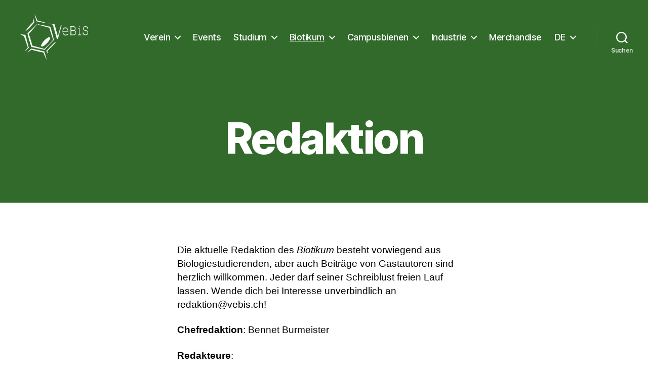

--- FILE ---
content_type: text/html; charset=UTF-8
request_url: https://vebis.ch/biotikum/redaktion/
body_size: 15623
content:
<!DOCTYPE html>

<html class="no-js" lang="de-DE">

	<head>

		<meta charset="UTF-8">
		<meta name="viewport" content="width=device-width, initial-scale=1.0">

		<link rel="profile" href="https://gmpg.org/xfn/11">

		<title>Redaktion &#8211; VeBiS</title>
<meta name='robots' content='max-image-preview:large' />
<link rel="alternate" href="https://vebis.ch/biotikum/redaktion/" hreflang="de" />
<link rel="alternate" href="https://vebis.ch/en/biotikum-2/editorial-team/" hreflang="en" />
<link rel='dns-prefetch' href='//vebis.ch' />
<link rel="alternate" type="application/rss+xml" title="VeBiS &raquo; Feed" href="https://vebis.ch/feed/" />
<link rel="alternate" type="application/rss+xml" title="VeBiS &raquo; Comments Feed" href="https://vebis.ch/comments/feed/" />
<link rel="alternate" type="text/calendar" title="VeBiS &raquo; iCal Feed" href="https://vebis.ch/veranstaltungen/?ical=1" />
<link rel="alternate" title="oEmbed (JSON)" type="application/json+oembed" href="https://vebis.ch/wp-json/oembed/1.0/embed?url=https%3A%2F%2Fvebis.ch%2Fbiotikum%2Fredaktion%2F&#038;lang=de" />
<link rel="alternate" title="oEmbed (XML)" type="text/xml+oembed" href="https://vebis.ch/wp-json/oembed/1.0/embed?url=https%3A%2F%2Fvebis.ch%2Fbiotikum%2Fredaktion%2F&#038;format=xml&#038;lang=de" />
		<style id="content-control-block-styles">
			@media (max-width: 640px) {
	.cc-hide-on-mobile {
		display: none !important;
	}
}
@media (min-width: 641px) and (max-width: 920px) {
	.cc-hide-on-tablet {
		display: none !important;
	}
}
@media (min-width: 921px) and (max-width: 1440px) {
	.cc-hide-on-desktop {
		display: none !important;
	}
}		</style>
		<style id='wp-img-auto-sizes-contain-inline-css'>
img:is([sizes=auto i],[sizes^="auto," i]){contain-intrinsic-size:3000px 1500px}
/*# sourceURL=wp-img-auto-sizes-contain-inline-css */
</style>
<link rel='stylesheet' id='formidable-css' href='https://vebis.ch/wp-content/plugins/formidable/css/formidableforms.css?ver=1161734' media='all' />
<style id='wp-emoji-styles-inline-css'>

	img.wp-smiley, img.emoji {
		display: inline !important;
		border: none !important;
		box-shadow: none !important;
		height: 1em !important;
		width: 1em !important;
		margin: 0 0.07em !important;
		vertical-align: -0.1em !important;
		background: none !important;
		padding: 0 !important;
	}
/*# sourceURL=wp-emoji-styles-inline-css */
</style>
<link rel='stylesheet' id='wp-block-library-css' href='https://vebis.ch/wp-includes/css/dist/block-library/style.min.css?ver=6.9' media='all' />
<style id='wp-block-list-inline-css'>
ol,ul{box-sizing:border-box}:root :where(.wp-block-list.has-background){padding:1.25em 2.375em}
/*# sourceURL=https://vebis.ch/wp-includes/blocks/list/style.min.css */
</style>
<style id='wp-block-paragraph-inline-css'>
.is-small-text{font-size:.875em}.is-regular-text{font-size:1em}.is-large-text{font-size:2.25em}.is-larger-text{font-size:3em}.has-drop-cap:not(:focus):first-letter{float:left;font-size:8.4em;font-style:normal;font-weight:100;line-height:.68;margin:.05em .1em 0 0;text-transform:uppercase}body.rtl .has-drop-cap:not(:focus):first-letter{float:none;margin-left:.1em}p.has-drop-cap.has-background{overflow:hidden}:root :where(p.has-background){padding:1.25em 2.375em}:where(p.has-text-color:not(.has-link-color)) a{color:inherit}p.has-text-align-left[style*="writing-mode:vertical-lr"],p.has-text-align-right[style*="writing-mode:vertical-rl"]{rotate:180deg}
/*# sourceURL=https://vebis.ch/wp-includes/blocks/paragraph/style.min.css */
</style>
<style id='global-styles-inline-css'>
:root{--wp--preset--aspect-ratio--square: 1;--wp--preset--aspect-ratio--4-3: 4/3;--wp--preset--aspect-ratio--3-4: 3/4;--wp--preset--aspect-ratio--3-2: 3/2;--wp--preset--aspect-ratio--2-3: 2/3;--wp--preset--aspect-ratio--16-9: 16/9;--wp--preset--aspect-ratio--9-16: 9/16;--wp--preset--color--black: #000000;--wp--preset--color--cyan-bluish-gray: #abb8c3;--wp--preset--color--white: #ffffff;--wp--preset--color--pale-pink: #f78da7;--wp--preset--color--vivid-red: #cf2e2e;--wp--preset--color--luminous-vivid-orange: #ff6900;--wp--preset--color--luminous-vivid-amber: #fcb900;--wp--preset--color--light-green-cyan: #7bdcb5;--wp--preset--color--vivid-green-cyan: #00d084;--wp--preset--color--pale-cyan-blue: #8ed1fc;--wp--preset--color--vivid-cyan-blue: #0693e3;--wp--preset--color--vivid-purple: #9b51e0;--wp--preset--color--accent: #c91ed6;--wp--preset--color--primary: #000000;--wp--preset--color--secondary: #6d6d6d;--wp--preset--color--subtle-background: #dbdbdb;--wp--preset--color--background: #ffffff;--wp--preset--gradient--vivid-cyan-blue-to-vivid-purple: linear-gradient(135deg,rgb(6,147,227) 0%,rgb(155,81,224) 100%);--wp--preset--gradient--light-green-cyan-to-vivid-green-cyan: linear-gradient(135deg,rgb(122,220,180) 0%,rgb(0,208,130) 100%);--wp--preset--gradient--luminous-vivid-amber-to-luminous-vivid-orange: linear-gradient(135deg,rgb(252,185,0) 0%,rgb(255,105,0) 100%);--wp--preset--gradient--luminous-vivid-orange-to-vivid-red: linear-gradient(135deg,rgb(255,105,0) 0%,rgb(207,46,46) 100%);--wp--preset--gradient--very-light-gray-to-cyan-bluish-gray: linear-gradient(135deg,rgb(238,238,238) 0%,rgb(169,184,195) 100%);--wp--preset--gradient--cool-to-warm-spectrum: linear-gradient(135deg,rgb(74,234,220) 0%,rgb(151,120,209) 20%,rgb(207,42,186) 40%,rgb(238,44,130) 60%,rgb(251,105,98) 80%,rgb(254,248,76) 100%);--wp--preset--gradient--blush-light-purple: linear-gradient(135deg,rgb(255,206,236) 0%,rgb(152,150,240) 100%);--wp--preset--gradient--blush-bordeaux: linear-gradient(135deg,rgb(254,205,165) 0%,rgb(254,45,45) 50%,rgb(107,0,62) 100%);--wp--preset--gradient--luminous-dusk: linear-gradient(135deg,rgb(255,203,112) 0%,rgb(199,81,192) 50%,rgb(65,88,208) 100%);--wp--preset--gradient--pale-ocean: linear-gradient(135deg,rgb(255,245,203) 0%,rgb(182,227,212) 50%,rgb(51,167,181) 100%);--wp--preset--gradient--electric-grass: linear-gradient(135deg,rgb(202,248,128) 0%,rgb(113,206,126) 100%);--wp--preset--gradient--midnight: linear-gradient(135deg,rgb(2,3,129) 0%,rgb(40,116,252) 100%);--wp--preset--font-size--small: 18px;--wp--preset--font-size--medium: 20px;--wp--preset--font-size--large: 26.25px;--wp--preset--font-size--x-large: 42px;--wp--preset--font-size--normal: 21px;--wp--preset--font-size--larger: 32px;--wp--preset--spacing--20: 0.44rem;--wp--preset--spacing--30: 0.67rem;--wp--preset--spacing--40: 1rem;--wp--preset--spacing--50: 1.5rem;--wp--preset--spacing--60: 2.25rem;--wp--preset--spacing--70: 3.38rem;--wp--preset--spacing--80: 5.06rem;--wp--preset--shadow--natural: 6px 6px 9px rgba(0, 0, 0, 0.2);--wp--preset--shadow--deep: 12px 12px 50px rgba(0, 0, 0, 0.4);--wp--preset--shadow--sharp: 6px 6px 0px rgba(0, 0, 0, 0.2);--wp--preset--shadow--outlined: 6px 6px 0px -3px rgb(255, 255, 255), 6px 6px rgb(0, 0, 0);--wp--preset--shadow--crisp: 6px 6px 0px rgb(0, 0, 0);}:where(.is-layout-flex){gap: 0.5em;}:where(.is-layout-grid){gap: 0.5em;}body .is-layout-flex{display: flex;}.is-layout-flex{flex-wrap: wrap;align-items: center;}.is-layout-flex > :is(*, div){margin: 0;}body .is-layout-grid{display: grid;}.is-layout-grid > :is(*, div){margin: 0;}:where(.wp-block-columns.is-layout-flex){gap: 2em;}:where(.wp-block-columns.is-layout-grid){gap: 2em;}:where(.wp-block-post-template.is-layout-flex){gap: 1.25em;}:where(.wp-block-post-template.is-layout-grid){gap: 1.25em;}.has-black-color{color: var(--wp--preset--color--black) !important;}.has-cyan-bluish-gray-color{color: var(--wp--preset--color--cyan-bluish-gray) !important;}.has-white-color{color: var(--wp--preset--color--white) !important;}.has-pale-pink-color{color: var(--wp--preset--color--pale-pink) !important;}.has-vivid-red-color{color: var(--wp--preset--color--vivid-red) !important;}.has-luminous-vivid-orange-color{color: var(--wp--preset--color--luminous-vivid-orange) !important;}.has-luminous-vivid-amber-color{color: var(--wp--preset--color--luminous-vivid-amber) !important;}.has-light-green-cyan-color{color: var(--wp--preset--color--light-green-cyan) !important;}.has-vivid-green-cyan-color{color: var(--wp--preset--color--vivid-green-cyan) !important;}.has-pale-cyan-blue-color{color: var(--wp--preset--color--pale-cyan-blue) !important;}.has-vivid-cyan-blue-color{color: var(--wp--preset--color--vivid-cyan-blue) !important;}.has-vivid-purple-color{color: var(--wp--preset--color--vivid-purple) !important;}.has-black-background-color{background-color: var(--wp--preset--color--black) !important;}.has-cyan-bluish-gray-background-color{background-color: var(--wp--preset--color--cyan-bluish-gray) !important;}.has-white-background-color{background-color: var(--wp--preset--color--white) !important;}.has-pale-pink-background-color{background-color: var(--wp--preset--color--pale-pink) !important;}.has-vivid-red-background-color{background-color: var(--wp--preset--color--vivid-red) !important;}.has-luminous-vivid-orange-background-color{background-color: var(--wp--preset--color--luminous-vivid-orange) !important;}.has-luminous-vivid-amber-background-color{background-color: var(--wp--preset--color--luminous-vivid-amber) !important;}.has-light-green-cyan-background-color{background-color: var(--wp--preset--color--light-green-cyan) !important;}.has-vivid-green-cyan-background-color{background-color: var(--wp--preset--color--vivid-green-cyan) !important;}.has-pale-cyan-blue-background-color{background-color: var(--wp--preset--color--pale-cyan-blue) !important;}.has-vivid-cyan-blue-background-color{background-color: var(--wp--preset--color--vivid-cyan-blue) !important;}.has-vivid-purple-background-color{background-color: var(--wp--preset--color--vivid-purple) !important;}.has-black-border-color{border-color: var(--wp--preset--color--black) !important;}.has-cyan-bluish-gray-border-color{border-color: var(--wp--preset--color--cyan-bluish-gray) !important;}.has-white-border-color{border-color: var(--wp--preset--color--white) !important;}.has-pale-pink-border-color{border-color: var(--wp--preset--color--pale-pink) !important;}.has-vivid-red-border-color{border-color: var(--wp--preset--color--vivid-red) !important;}.has-luminous-vivid-orange-border-color{border-color: var(--wp--preset--color--luminous-vivid-orange) !important;}.has-luminous-vivid-amber-border-color{border-color: var(--wp--preset--color--luminous-vivid-amber) !important;}.has-light-green-cyan-border-color{border-color: var(--wp--preset--color--light-green-cyan) !important;}.has-vivid-green-cyan-border-color{border-color: var(--wp--preset--color--vivid-green-cyan) !important;}.has-pale-cyan-blue-border-color{border-color: var(--wp--preset--color--pale-cyan-blue) !important;}.has-vivid-cyan-blue-border-color{border-color: var(--wp--preset--color--vivid-cyan-blue) !important;}.has-vivid-purple-border-color{border-color: var(--wp--preset--color--vivid-purple) !important;}.has-vivid-cyan-blue-to-vivid-purple-gradient-background{background: var(--wp--preset--gradient--vivid-cyan-blue-to-vivid-purple) !important;}.has-light-green-cyan-to-vivid-green-cyan-gradient-background{background: var(--wp--preset--gradient--light-green-cyan-to-vivid-green-cyan) !important;}.has-luminous-vivid-amber-to-luminous-vivid-orange-gradient-background{background: var(--wp--preset--gradient--luminous-vivid-amber-to-luminous-vivid-orange) !important;}.has-luminous-vivid-orange-to-vivid-red-gradient-background{background: var(--wp--preset--gradient--luminous-vivid-orange-to-vivid-red) !important;}.has-very-light-gray-to-cyan-bluish-gray-gradient-background{background: var(--wp--preset--gradient--very-light-gray-to-cyan-bluish-gray) !important;}.has-cool-to-warm-spectrum-gradient-background{background: var(--wp--preset--gradient--cool-to-warm-spectrum) !important;}.has-blush-light-purple-gradient-background{background: var(--wp--preset--gradient--blush-light-purple) !important;}.has-blush-bordeaux-gradient-background{background: var(--wp--preset--gradient--blush-bordeaux) !important;}.has-luminous-dusk-gradient-background{background: var(--wp--preset--gradient--luminous-dusk) !important;}.has-pale-ocean-gradient-background{background: var(--wp--preset--gradient--pale-ocean) !important;}.has-electric-grass-gradient-background{background: var(--wp--preset--gradient--electric-grass) !important;}.has-midnight-gradient-background{background: var(--wp--preset--gradient--midnight) !important;}.has-small-font-size{font-size: var(--wp--preset--font-size--small) !important;}.has-medium-font-size{font-size: var(--wp--preset--font-size--medium) !important;}.has-large-font-size{font-size: var(--wp--preset--font-size--large) !important;}.has-x-large-font-size{font-size: var(--wp--preset--font-size--x-large) !important;}
/*# sourceURL=global-styles-inline-css */
</style>

<style id='classic-theme-styles-inline-css'>
/*! This file is auto-generated */
.wp-block-button__link{color:#fff;background-color:#32373c;border-radius:9999px;box-shadow:none;text-decoration:none;padding:calc(.667em + 2px) calc(1.333em + 2px);font-size:1.125em}.wp-block-file__button{background:#32373c;color:#fff;text-decoration:none}
/*# sourceURL=/wp-includes/css/classic-themes.min.css */
</style>
<link rel='stylesheet' id='content-control-block-styles-css' href='https://vebis.ch/wp-content/plugins/content-control/dist/style-block-editor.css?ver=2.6.5' media='all' />
<link rel='stylesheet' id='bsk-pdf-manager-pro-css-css' href='https://vebis.ch/wp-content/plugins/bsk-pdf-manager/css/bsk-pdf-manager-pro.css?ver=1768492331' media='all' />
<link rel='stylesheet' id='twentytwenty-style-css' href='https://vebis.ch/wp-content/themes/twentytwenty/style.css?ver=3.0' media='all' />
<style id='twentytwenty-style-inline-css'>
.color-accent,.color-accent-hover:hover,.color-accent-hover:focus,:root .has-accent-color,.has-drop-cap:not(:focus):first-letter,.wp-block-button.is-style-outline,a { color: #c91ed6; }blockquote,.border-color-accent,.border-color-accent-hover:hover,.border-color-accent-hover:focus { border-color: #c91ed6; }button,.button,.faux-button,.wp-block-button__link,.wp-block-file .wp-block-file__button,input[type="button"],input[type="reset"],input[type="submit"],.bg-accent,.bg-accent-hover:hover,.bg-accent-hover:focus,:root .has-accent-background-color,.comment-reply-link { background-color: #c91ed6; }.fill-children-accent,.fill-children-accent * { fill: #c91ed6; }:root .has-background-color,button,.button,.faux-button,.wp-block-button__link,.wp-block-file__button,input[type="button"],input[type="reset"],input[type="submit"],.wp-block-button,.comment-reply-link,.has-background.has-primary-background-color:not(.has-text-color),.has-background.has-primary-background-color *:not(.has-text-color),.has-background.has-accent-background-color:not(.has-text-color),.has-background.has-accent-background-color *:not(.has-text-color) { color: #ffffff; }:root .has-background-background-color { background-color: #ffffff; }body,.entry-title a,:root .has-primary-color { color: #000000; }:root .has-primary-background-color { background-color: #000000; }cite,figcaption,.wp-caption-text,.post-meta,.entry-content .wp-block-archives li,.entry-content .wp-block-categories li,.entry-content .wp-block-latest-posts li,.wp-block-latest-comments__comment-date,.wp-block-latest-posts__post-date,.wp-block-embed figcaption,.wp-block-image figcaption,.wp-block-pullquote cite,.comment-metadata,.comment-respond .comment-notes,.comment-respond .logged-in-as,.pagination .dots,.entry-content hr:not(.has-background),hr.styled-separator,:root .has-secondary-color { color: #6d6d6d; }:root .has-secondary-background-color { background-color: #6d6d6d; }pre,fieldset,input,textarea,table,table *,hr { border-color: #dbdbdb; }caption,code,code,kbd,samp,.wp-block-table.is-style-stripes tbody tr:nth-child(odd),:root .has-subtle-background-background-color { background-color: #dbdbdb; }.wp-block-table.is-style-stripes { border-bottom-color: #dbdbdb; }.wp-block-latest-posts.is-grid li { border-top-color: #dbdbdb; }:root .has-subtle-background-color { color: #dbdbdb; }body:not(.overlay-header) .primary-menu > li > a,body:not(.overlay-header) .primary-menu > li > .icon,.modal-menu a,.footer-menu a, .footer-widgets a:where(:not(.wp-block-button__link)),#site-footer .wp-block-button.is-style-outline,.wp-block-pullquote:before,.singular:not(.overlay-header) .entry-header a,.archive-header a,.header-footer-group .color-accent,.header-footer-group .color-accent-hover:hover { color: #eecdf3; }.social-icons a,#site-footer button:not(.toggle),#site-footer .button,#site-footer .faux-button,#site-footer .wp-block-button__link,#site-footer .wp-block-file__button,#site-footer input[type="button"],#site-footer input[type="reset"],#site-footer input[type="submit"] { background-color: #eecdf3; }.social-icons a,body:not(.overlay-header) .primary-menu ul,.header-footer-group button,.header-footer-group .button,.header-footer-group .faux-button,.header-footer-group .wp-block-button:not(.is-style-outline) .wp-block-button__link,.header-footer-group .wp-block-file__button,.header-footer-group input[type="button"],.header-footer-group input[type="reset"],.header-footer-group input[type="submit"] { color: #326a2c; }#site-header,.footer-nav-widgets-wrapper,#site-footer,.menu-modal,.menu-modal-inner,.search-modal-inner,.archive-header,.singular .entry-header,.singular .featured-media:before,.wp-block-pullquote:before { background-color: #326a2c; }.header-footer-group,body:not(.overlay-header) #site-header .toggle,.menu-modal .toggle { color: #ffffff; }body:not(.overlay-header) .primary-menu ul { background-color: #ffffff; }body:not(.overlay-header) .primary-menu > li > ul:after { border-bottom-color: #ffffff; }body:not(.overlay-header) .primary-menu ul ul:after { border-left-color: #ffffff; }.site-description,body:not(.overlay-header) .toggle-inner .toggle-text,.widget .post-date,.widget .rss-date,.widget_archive li,.widget_categories li,.widget cite,.widget_pages li,.widget_meta li,.widget_nav_menu li,.powered-by-wordpress,.footer-credits .privacy-policy,.to-the-top,.singular .entry-header .post-meta,.singular:not(.overlay-header) .entry-header .post-meta a { color: #d8e4d7; }.header-footer-group pre,.header-footer-group fieldset,.header-footer-group input,.header-footer-group textarea,.header-footer-group table,.header-footer-group table *,.footer-nav-widgets-wrapper,#site-footer,.menu-modal nav *,.footer-widgets-outer-wrapper,.footer-top { border-color: #3e8537; }.header-footer-group table caption,body:not(.overlay-header) .header-inner .toggle-wrapper::before { background-color: #3e8537; }
/*# sourceURL=twentytwenty-style-inline-css */
</style>
<link rel='stylesheet' id='twentytwenty-fonts-css' href='https://vebis.ch/wp-content/themes/twentytwenty/assets/css/font-inter.css?ver=3.0' media='all' />
<link rel='stylesheet' id='twentytwenty-print-style-css' href='https://vebis.ch/wp-content/themes/twentytwenty/print.css?ver=3.0' media='print' />
<link rel='stylesheet' id='tmm-css' href='https://vebis.ch/wp-content/plugins/team-members/inc/css/tmm_style.css?ver=6.9' media='all' />
<script src="https://vebis.ch/wp-includes/js/jquery/jquery.min.js?ver=3.7.1" id="jquery-core-js"></script>
<script src="https://vebis.ch/wp-includes/js/jquery/jquery-migrate.min.js?ver=3.4.1" id="jquery-migrate-js"></script>
<script id="bsk-pdf-manager-pro-js-extra">
var bsk_pdf_pro = {"ajaxurl":"https://vebis.ch/wp-admin/admin-ajax.php"};
//# sourceURL=bsk-pdf-manager-pro-js-extra
</script>
<script src="https://vebis.ch/wp-content/plugins/bsk-pdf-manager/js/bsk_pdf_manager_pro.js?ver=1768492331" id="bsk-pdf-manager-pro-js"></script>
<script src="https://vebis.ch/wp-content/themes/twentytwenty/assets/js/index.js?ver=3.0" id="twentytwenty-js-js" defer data-wp-strategy="defer"></script>
<link rel="https://api.w.org/" href="https://vebis.ch/wp-json/" /><link rel="alternate" title="JSON" type="application/json" href="https://vebis.ch/wp-json/wp/v2/pages/219" /><link rel="EditURI" type="application/rsd+xml" title="RSD" href="https://vebis.ch/xmlrpc.php?rsd" />
<meta name="generator" content="WordPress 6.9" />
<link rel="canonical" href="https://vebis.ch/biotikum/redaktion/" />
<link rel='shortlink' href='https://vebis.ch/?p=219' />
<meta name="tec-api-version" content="v1"><meta name="tec-api-origin" content="https://vebis.ch"><link rel="alternate" href="https://vebis.ch/wp-json/tribe/events/v1/" /><script>
document.documentElement.className = document.documentElement.className.replace( 'no-js', 'js' );
//# sourceURL=twentytwenty_no_js_class
</script>
<style id="custom-background-css">
body.custom-background { background-color: #ffffff; }
</style>
	<link rel="icon" href="https://vebis.ch/wp-content/uploads/2020/05/cropped-vebis_crop-1-32x32.png" sizes="32x32" />
<link rel="icon" href="https://vebis.ch/wp-content/uploads/2020/05/cropped-vebis_crop-1-192x192.png" sizes="192x192" />
<link rel="apple-touch-icon" href="https://vebis.ch/wp-content/uploads/2020/05/cropped-vebis_crop-1-180x180.png" />
<meta name="msapplication-TileImage" content="https://vebis.ch/wp-content/uploads/2020/05/cropped-vebis_crop-1-270x270.png" />
		<style id="wp-custom-css">
			/* FÜR ALEX: FALLS BLOCKSATZ DAS EINKOMMENTIEREN :) */
/*
p {
	text-align: justify;
	text-justify: inter-word;
}
*/

img.attachment-post-thumbnail {
	max-height: 500px;
	width: auto;
}

@media ( min-width: 1000px ) {
	.header-titles-wrapper {
		max-width: 400px;
	}
}

.site-description {
	display: none;
}

/* Navigation Bar */
.primary-menu li a, .icon {
	color: #ffffff !important;
}

.sub-menu li a {
	color: #326A2C !important;
}

/* "Unsere Adresse" */
.widget-content h2 {
	color: #ffffff !important;
}

/* titel, untertitel, etc. */
h1 {
	color: #ffffff;
}

/* titel, untertitel, etc. */
h2, h3, h4 {
	color: #33691E;
}

h2, h2 span {
	color: #326A2C !important;
}

h2 a {
	color: #326A2C;
}

/* links */
a {
	color: #326A2C;
}

/* login button */
.button {
	background: white;
	color: #326A2C;
}

.form-submit input, .comment-reply a {
	background: #326A2C;
	color: white;
}

/* Mobile Navigation */
.mobile-menu ul li div a {
	color: white !important;
}

/* Tabelle */
.wp-block-table.is-style-stripes tbody tr:nth-child(2n+1) {
	background: white;
	color: #326A2C;
}

.wp-block-table.is-style-stripes tbody tr:nth-child(2n+1) a {
	color: #326A2C;
}

table {
	background-color: #eeeeee;
	color: #326A2C;
	border: solid #326A2C 1px;
}

table a {
	color: #326A2C;
}

/* login button, vseth-logo rechtsbündig */
.column-two div div {
	float: right;
}

/* text neben logo */
.site-description {
	color: white;
}

// enforce font
@import url('https://fonts.googleapis.com/css2?family=Source+Sans+Pro&display=swap');

@supports ( font-variation-settings: normal ) {
    body {
        font-family: "Source Sans Pro", -apple-system, BlinkMacSystemFont, "Helvetica Neue", Helvetica, sans-serif;
    }
}

@supports ( font-variation-settings: normal ) {
    input,
    textarea,
    button,
    .button,
    .faux-button,
    .faux-button.more-link,
    .wp-block-button__link,
    .wp-block-file__button {
        font-family: "Source Sans Pro", -apple-system, BlinkMacSystemFont, "Helvetica Neue", Helvetica, sans-serif;
    }
}


@supports ( font-variation-settings: normal ) {
    .has-drop-cap:not(:focus)::first-letter,
    .entry-content .wp-block-archives,
    .entry-content .wp-block-categories,
    .entry-content .wp-block-latest-posts,
    .entry-content .wp-block-latest-comments,
    .entry-content .wp-block-cover-image p,
    .entry-content .wp-block-pullquote {
        font-family: "Source Sans Pro", -apple-system, BlinkMacSystemFont, "Helvetica Neue", Helvetica, sans-serif;
    }
}

.entry-content p,
.entry-content ol,
.entry-content ul,
.entry-content dl,
.entry-content dt {
    font-family: "Source Sans Pro", -apple-system, BlinkMacSystemFont, "Helvetica Neue", Helvetica, sans-serif;
    letter-spacing: normal;
    font-size: 14pt;
}

@supports ( font-variation-settings: normal ) {
    .entry-content cite,
    .entry-content figcaption,
    .entry-content .wp-caption-text {
        font-family: "Source Sans Pro", -apple-system, BlinkMacSystemFont, "Helvetica Neue", Helvetica, sans-serif;
    }
}

.widget_text p,
.widget_text ol,
.widget_text ul,
.widget_text dl,
.widget_text dt,
.widget-content .rssSummary {
    font-family: "Source Sans Pro", -apple-system, BlinkMacSystemFont, "Helvetica Neue", Helvetica, sans-serif;
    letter-spacing: normal;
}


@supports ( font-variation-settings: normal ) {
    .widget-content cite,
    .widget-content figcaption,
    .widget-content .wp-caption-text {
        font-family: "Source Sans Pro", -apple-system, BlinkMacSystemFont, "Helvetica Neue", Helvetica, sans-serif;
    }
}

.entry-content {
   font-family: "Source Sans Pro", -apple-system, BlinkMacSystemFont, "Helvetica Neue", Helvetica, sans-serif;
}

 // enforce color
body:not(.overlay-header) .primary-menu > li > a, body:not(.overlay-header) .primary-menu > li > .icon, .modal-menu a, .footer-menu a, .footer-widgets a, #site-footer .wp-block-button.is-style-outline, .wp-block-pullquote::before, .singular:not(.overlay-header) .entry-header a, .archive-header a, .header-footer-group .color-accent, .header-footer-group .color-accent-hover:hover {
	color: #326A2C;
}


.social-icons a, #site-footer button:not(.toggle), #site-footer .button, #site-footer .faux-button, #site-footer .wp-block-button__link, #site-footer .wp-block-file__button, #site-footer input[type="button"], #site-footer input[type="reset"], #site-footer input[type="submit"] {
	background-color: #ffffff;
}



.tribe-common .tribe-common-form-control-toggle__input:checked {
	background-color: #326A2C;
}

.tribe-common .tribe-common-cta--alt,
.tribe-common .tribe-common-cta--alt:active,
.tribe-common .tribe-common-cta--alt:hover,
.tribe-common .tribe-common-cta--alt:focus,
.tribe-common .tribe-common-cta--thin-alt,
.tribe-common .tribe-common-cta--thin-alt:active,
.tribe-common .tribe-common-cta--thin-alt:focus,
.tribe-common .tribe-common-cta--thin-alt:hover {
	border-bottom-color: #326A2C;
}

.tribe-common .tribe-common-cta--alt:active,
.tribe-common .tribe-common-cta--alt:hover,
.tribe-common .tribe-common-cta--alt:focus,
.tribe-common .tribe-common-cta--thin-alt:active,
.tribe-common .tribe-common-cta--thin-alt:hover,
.tribe-common .tribe-common-cta--thin-alt:focus,
.tribe-theme-twentyseventeen .tribe-common .tribe-common-cta--alt:hover,
.tribe-theme-twentyseventeen .tribe-common .tribe-common-cta--alt:focus,
.tribe-theme-twentyseventeen .tribe-common .tribe-common-cta--thin-alt:hover,
.tribe-theme-twentyseventeen .tribe-common .tribe-common-cta--thin-alt:focus {
	color: #326A2C;
}

.tribe-common .tribe-common-c-btn,
.tribe-common a.tribe-common-c-btn {
	background-color: #326A2C;
}

.tribe-common .tribe-common-c-btn:focus,
.tribe-common .tribe-common-c-btn:hover,
.tribe-common a.tribe-common-c-btn:focus,
.tribe-common a.tribe-common-c-btn:hover {
	background-color: rgba(51,105,30,0.8);
}

.tribe-common .tribe-common-c-btn:active,
.tribe-common a.tribe-common-c-btn:active {
	background-color: rgba(51,105,30,0.9);
}

.tribe-common .tribe-common-c-btn:disabled,
.tribe-common a.tribe-common-c-btn:disabled {
	background-color: rgba(51,105,30,0.07);
}

.tribe-theme-twentytwenty .tribe-common .tribe-common-c-btn {
	background-color: #326A2C;
}

.tribe-theme-twentyseventeen .tribe-common .tribe-common-c-btn:hover,
.tribe-theme-twentyseventeen .tribe-common .tribe-common-c-btn:focus,
.tribe-theme-twentytwenty .tribe-common .tribe-common-c-btn:hover,
.tribe-theme-twentytwenty .tribe-common .tribe-common-c-btn:focus {
	background-color: rgba(51,105,30,0.8);
}

@keyframes tribe-common-c-loader-bounce {
	0% {}
	50% { background-color: #326A2C; }
	100% {}
}

.tribe-events .datepicker .day.current,
.tribe-events .datepicker .month.current,
.tribe-events .datepicker .year.current,
.tribe-events .datepicker .day.current:hover,
.tribe-events .datepicker .day.current:focus,
.tribe-events .datepicker .day.current.focused,
.tribe-events .datepicker .month.current:hover,
.tribe-events .datepicker .month.current:focus,
.tribe-events .datepicker .month.current.focused,
.tribe-events .datepicker .year.current:hover,
.tribe-events .datepicker .year.current:focus,
.tribe-events .datepicker .year.current.focused {
	background: rgba(51,105,30,0.07);
}

.tribe-events .datepicker .day.active,
.tribe-events .datepicker .month.active,
.tribe-events .datepicker .year.active,
.tribe-events .datepicker .day.active:hover,
.tribe-events .datepicker .day.active:focus,
.tribe-events .datepicker .day.active.focused,
.tribe-events .datepicker .month.active:hover,
.tribe-events .datepicker .month.active:focus,
.tribe-events .datepicker .month.active.focused,
.tribe-events .datepicker .year.active:hover,
.tribe-events .datepicker .year.active:focus,
.tribe-events .datepicker .year.active.focused {
	background: #326A2C;
}

.tribe-events .tribe-events-c-events-bar__search-button:before {
	background-color: #326A2C;
}

.tribe-events .tribe-events-c-ical__link {
	border-color: #326A2C;
	color: #326A2C;
}

.tribe-events .tribe-events-c-ical__link:hover,
.tribe-events .tribe-events-c-ical__link:focus,
.tribe-events .tribe-events-c-ical__link:active {
	background-color: #326A2C;
}

.tribe-events .tribe-events-c-ical__link:active, .tribe-events .tribe-events-c-ical__link:focus, .tribe-events .tribe-events-c-ical__link:hover

.tribe-events .tribe-events-c-view-selector__button:before {
	background-color: #326A2C;
}

.tribe-events .tribe-events-calendar-list__event-row--featured .tribe-events-calendar-list__event-date-tag-datetime:after {
	background-color: #326A2C;
}

.tribe-common--breakpoint-medium.tribe-events .tribe-events-calendar-list__event-datetime-featured-text {
	color: #326A2C;
}

.tribe-events .tribe-events-calendar-month__calendar-event--featured:before {
	background-color: #326A2C;
}

.tribe-events .tribe-events-calendar-month__day--current .tribe-events-calendar-month__day-date,
.tribe-events .tribe-events-calendar-month__day--current .tribe-events-calendar-month__day-date-link {
	color: #326A2C;
}

.tribe-events .tribe-events-calendar-month__day--current .tribe-events-calendar-month__day-date-link:hover,
.tribe-events .tribe-events-calendar-month__day--current .tribe-events-calendar-month__day-date-link:focus {
	color: rgba(51,105,30,0.8);
}

.tribe-events .tribe-events-calendar-month__day--current .tribe-events-calendar-month__day-date-link:active {
	color: rgba(51,105,30,0.9);
}

.tribe-events .tribe-events-calendar-month__day-cell--selected,
.tribe-events .tribe-events-calendar-month__day-cell--selected:hover,
.tribe-events .tribe-events-calendar-month__day-cell--selected:focus {
	background-color: #326A2C;
}

.tribe-events .tribe-events-calendar-month__day-cell--selected .tribe-events-calendar-month__day-date {
	color: #ffffff;
}

.tribe-events .tribe-events-calendar-month__mobile-events-icon--event {
	background-color: #326A2C;
}

.tribe-theme-twentyseventeen .tribe-events .tribe-events-calendar-month__day--current .tribe-events-calendar-month__day-date-link:hover,
.tribe-theme-twentyseventeen .tribe-events .tribe-events-calendar-month__day--current .tribe-events-calendar-month__day-date-link:focus {
	color: rgba(51,105,30,0.8);
}

.tribe-theme-twentyseventeen .tribe-events .tribe-events-calendar-month__day--current .tribe-events-calendar-month__day-date-link:active {
	color: rgba(51,105,30,0.9);
}

.tribe-theme-twentyseventeen .tribe-events .tribe-events-calendar-month__day-cell--selected:hover,
.tribe-theme-twentyseventeen .tribe-events .tribe-events-calendar-month__day-cell--selected:focus {
	background-color: #326A2C;
}

.tribe-theme-twentytwenty .tribe-events .tribe-events-calendar-month__day-cell--selected {
	background-color: #326A2C;
}

.tribe-events .tribe-events-calendar-month-mobile-events__mobile-event-datetime-featured-text {
	color: #326A2C;
}

.tribe-events .tribe-events-calendar-month__multiday-event-bar-inner {
	background-color: rgba(51,105,30,0.24);
}

.tribe-events .tribe-events-calendar-month__multiday-event-bar-inner--hover,
.tribe-events .tribe-events-calendar-month__multiday-event-bar-inner--focus {
	background-color: rgba(51,105,30,0.34);
}

.tribe-events .tribe-events-calendar-day__event--featured:after {
	background-color: #326A2C;
}

.tribe-common--breakpoint-medium.tribe-events .tribe-events-calendar-day__event-datetime-featured-text {
	color: #326A2C;
}

.tribe-events-single-event-description a,
.tribe-events-event-url a,
.tribe-venue-url a,
.tribe-organizer-url a,

.tribe-events-pro .tribe-events-pro-organizer__meta-website a,
.tribe-block__organizer__website a,
.tribe-events-pro .tribe-events-pro-venue__meta-website a,
.tribe-block__venue__website a,
.tribe_events p a {
	color: #81d742;
}

.single-tribe_events .tribe-events-event-meta {
	background-color: #f5efe0;
	color: #333333;
}		</style>
		
	</head>

	<body class="wp-singular page-template-default page page-id-219 page-child parent-pageid-212 custom-background wp-custom-logo wp-embed-responsive wp-theme-twentytwenty tribe-no-js singular enable-search-modal missing-post-thumbnail has-no-pagination not-showing-comments show-avatars footer-top-visible">

		<a class="skip-link screen-reader-text" href="#site-content">Zum Inhalt springen</a>
		<header id="site-header" class="header-footer-group">

			<div class="header-inner section-inner">

				<div class="header-titles-wrapper">

					
						<button class="toggle search-toggle mobile-search-toggle" data-toggle-target=".search-modal" data-toggle-body-class="showing-search-modal" data-set-focus=".search-modal .search-field" aria-expanded="false">
							<span class="toggle-inner">
								<span class="toggle-icon">
									<svg class="svg-icon" aria-hidden="true" role="img" focusable="false" xmlns="http://www.w3.org/2000/svg" width="23" height="23" viewBox="0 0 23 23"><path d="M38.710696,48.0601792 L43,52.3494831 L41.3494831,54 L37.0601792,49.710696 C35.2632422,51.1481185 32.9839107,52.0076499 30.5038249,52.0076499 C24.7027226,52.0076499 20,47.3049272 20,41.5038249 C20,35.7027226 24.7027226,31 30.5038249,31 C36.3049272,31 41.0076499,35.7027226 41.0076499,41.5038249 C41.0076499,43.9839107 40.1481185,46.2632422 38.710696,48.0601792 Z M36.3875844,47.1716785 C37.8030221,45.7026647 38.6734666,43.7048964 38.6734666,41.5038249 C38.6734666,36.9918565 35.0157934,33.3341833 30.5038249,33.3341833 C25.9918565,33.3341833 22.3341833,36.9918565 22.3341833,41.5038249 C22.3341833,46.0157934 25.9918565,49.6734666 30.5038249,49.6734666 C32.7048964,49.6734666 34.7026647,48.8030221 36.1716785,47.3875844 C36.2023931,47.347638 36.2360451,47.3092237 36.2726343,47.2726343 C36.3092237,47.2360451 36.347638,47.2023931 36.3875844,47.1716785 Z" transform="translate(-20 -31)" /></svg>								</span>
								<span class="toggle-text">Suchen</span>
							</span>
						</button><!-- .search-toggle -->

					
					<div class="header-titles">

						<div class="site-logo faux-heading"><a href="https://vebis.ch/" class="custom-logo-link" rel="home"><img width="1297" height="870" style="height: 870px;" src="https://vebis.ch/wp-content/uploads/2020/05/cropped-vebis_white-1-3.png" class="custom-logo" alt="VeBiS" decoding="async" fetchpriority="high" srcset="https://vebis.ch/wp-content/uploads/2020/05/cropped-vebis_white-1-3.png 2594w, https://vebis.ch/wp-content/uploads/2020/05/cropped-vebis_white-1-3-256x172.png 256w, https://vebis.ch/wp-content/uploads/2020/05/cropped-vebis_white-1-3-512x343.png 512w, https://vebis.ch/wp-content/uploads/2020/05/cropped-vebis_white-1-3-768x515.png 768w, https://vebis.ch/wp-content/uploads/2020/05/cropped-vebis_white-1-3-1536x1030.png 1536w, https://vebis.ch/wp-content/uploads/2020/05/cropped-vebis_white-1-3-2048x1374.png 2048w, https://vebis.ch/wp-content/uploads/2020/05/cropped-vebis_white-1-3-1200x805.png 1200w, https://vebis.ch/wp-content/uploads/2020/05/cropped-vebis_white-1-3-1980x1328.png 1980w" sizes="(max-width: 2594px) 100vw, 2594px" /></a><span class="screen-reader-text">VeBiS</span></div><div class="site-description">Verein der Biologiestudierenden an der ETH</div><!-- .site-description -->
					</div><!-- .header-titles -->

					<button class="toggle nav-toggle mobile-nav-toggle" data-toggle-target=".menu-modal"  data-toggle-body-class="showing-menu-modal" aria-expanded="false" data-set-focus=".close-nav-toggle">
						<span class="toggle-inner">
							<span class="toggle-icon">
								<svg class="svg-icon" aria-hidden="true" role="img" focusable="false" xmlns="http://www.w3.org/2000/svg" width="26" height="7" viewBox="0 0 26 7"><path fill-rule="evenodd" d="M332.5,45 C330.567003,45 329,43.4329966 329,41.5 C329,39.5670034 330.567003,38 332.5,38 C334.432997,38 336,39.5670034 336,41.5 C336,43.4329966 334.432997,45 332.5,45 Z M342,45 C340.067003,45 338.5,43.4329966 338.5,41.5 C338.5,39.5670034 340.067003,38 342,38 C343.932997,38 345.5,39.5670034 345.5,41.5 C345.5,43.4329966 343.932997,45 342,45 Z M351.5,45 C349.567003,45 348,43.4329966 348,41.5 C348,39.5670034 349.567003,38 351.5,38 C353.432997,38 355,39.5670034 355,41.5 C355,43.4329966 353.432997,45 351.5,45 Z" transform="translate(-329 -38)" /></svg>							</span>
							<span class="toggle-text">Menü</span>
						</span>
					</button><!-- .nav-toggle -->

				</div><!-- .header-titles-wrapper -->

				<div class="header-navigation-wrapper">

					
							<nav class="primary-menu-wrapper" aria-label="Horizontal">

								<ul class="primary-menu reset-list-style">

								<li id="menu-item-24" class="menu-item menu-item-type-post_type menu-item-object-page menu-item-has-children menu-item-24"><a href="https://vebis.ch/about/">Verein</a><span class="icon"></span>
<ul class="sub-menu">
	<li id="menu-item-97" class="menu-item menu-item-type-post_type menu-item-object-page menu-item-97"><a href="https://vebis.ch/about/vorstand/">Vorstand</a></li>
	<li id="menu-item-254" class="menu-item menu-item-type-post_type menu-item-object-page menu-item-254"><a href="https://vebis.ch/about/semestersprechende/">Semestersprechende</a></li>
	<li id="menu-item-113" class="menu-item menu-item-type-post_type menu-item-object-page menu-item-113"><a href="https://vebis.ch/about/kommissionen/">Kommissionen</a></li>
	<li id="menu-item-251" class="menu-item menu-item-type-post_type menu-item-object-page menu-item-251"><a href="https://vebis.ch/about/fossilien/">Fossilien</a></li>
	<li id="menu-item-257" class="menu-item menu-item-type-post_type menu-item-object-page menu-item-257"><a href="https://vebis.ch/about/offizielle-unterlagen/">Vereinsunterlagen</a></li>
	<li id="menu-item-645" class="menu-item menu-item-type-post_type menu-item-object-page menu-item-645"><a href="https://vebis.ch/about/kontakt/">Kontakt</a></li>
</ul>
</li>
<li id="menu-item-146" class="menu-item menu-item-type-custom menu-item-object-custom menu-item-146"><a href="https://vebis.ch/veranstaltungen/">Events</a></li>
<li id="menu-item-4489" class="menu-item menu-item-type-post_type menu-item-object-page menu-item-has-children menu-item-4489"><a href="https://vebis.ch/studium/">Studium</a><span class="icon"></span>
<ul class="sub-menu">
	<li id="menu-item-944" class="menu-item menu-item-type-post_type menu-item-object-page menu-item-944"><a href="https://vebis.ch/studium/informationen-fuer-studieninteressierte/">Studieninteressierte</a></li>
	<li id="menu-item-939" class="menu-item menu-item-type-post_type menu-item-object-page menu-item-has-children menu-item-939"><a href="https://vebis.ch/studium/neu-an-der-eth/">Starthilfe</a><span class="icon"></span>
	<ul class="sub-menu">
		<li id="menu-item-1768" class="menu-item menu-item-type-post_type menu-item-object-page menu-item-1768"><a href="https://vebis.ch/studium/neu-an-der-eth/campus-und-tipps/">Campus und Tipps</a></li>
		<li id="menu-item-942" class="menu-item menu-item-type-post_type menu-item-object-page menu-item-942"><a href="https://vebis.ch/studium/neu-an-der-eth/informationen-fuer-erstis/">Informationen für Erstis</a></li>
		<li id="menu-item-941" class="menu-item menu-item-type-post_type menu-item-object-page menu-item-941"><a href="https://vebis.ch/studium/neu-an-der-eth/goettiabend/">Göttiabend</a></li>
		<li id="menu-item-940" class="menu-item menu-item-type-post_type menu-item-object-page menu-item-940"><a href="https://vebis.ch/studium/neu-an-der-eth/erstiweekend/">Erstiweekend</a></li>
		<li id="menu-item-1009" class="menu-item menu-item-type-post_type menu-item-object-page menu-item-1009"><a href="https://vebis.ch/studium/neu-an-der-eth/wichtige-links/">Wichtige Links</a></li>
	</ul>
</li>
	<li id="menu-item-234" class="menu-item menu-item-type-post_type menu-item-object-page menu-item-234"><a href="https://vebis.ch/studium/unterlagen/">Vorlesungsunterlagen</a></li>
	<li id="menu-item-904" class="menu-item menu-item-type-post_type menu-item-object-page menu-item-904"><a href="https://vebis.ch/studium/blockkursfeedback/">Blockkursfeedback</a></li>
	<li id="menu-item-1183" class="menu-item menu-item-type-post_type menu-item-object-page menu-item-1183"><a href="https://vebis.ch/studium/beratung-und-hilfe/">Beratung und Hilfe</a></li>
</ul>
</li>
<li id="menu-item-214" class="menu-item menu-item-type-post_type menu-item-object-page current-page-ancestor current-menu-ancestor current-menu-parent current-custom-parent current_page_parent current_page_ancestor menu-item-has-children menu-item-214"><a href="https://vebis.ch/biotikum/">Biotikum</a><span class="icon"></span>
<ul class="sub-menu">
	<li id="menu-item-228" class="menu-item menu-item-type-post_type menu-item-object-page menu-item-228"><a href="https://vebis.ch/biotikum/archiv/">Archiv</a></li>
	<li id="menu-item-854" class="menu-item menu-item-type-post_type menu-item-object-page menu-item-854"><a href="https://vebis.ch/biotikum/quellen-2/">Quellen</a></li>
	<li id="menu-item-221" class="menu-item menu-item-type-post_type menu-item-object-page current-menu-item page_item page-item-219 current_page_item menu-item-221"><a href="https://vebis.ch/biotikum/redaktion/" aria-current="page">Redaktion</a></li>
</ul>
</li>
<li id="menu-item-2729" class="menu-item menu-item-type-post_type menu-item-object-page menu-item-has-children menu-item-2729"><a href="https://vebis.ch/bienenprojekt/">Campusbienen</a><span class="icon"></span>
<ul class="sub-menu">
	<li id="menu-item-2730" class="menu-item menu-item-type-post_type menu-item-object-page menu-item-2730"><a href="https://vebis.ch/bienenprojekt/bienen-betriebskonzept/">Betriebskonzept</a></li>
	<li id="menu-item-2731" class="menu-item menu-item-type-post_type menu-item-object-page menu-item-2731"><a href="https://vebis.ch/bienenprojekt/bienen-bilder/">Bienenkommission Bilder</a></li>
</ul>
</li>
<li id="menu-item-4493" class="menu-item menu-item-type-post_type menu-item-object-page menu-item-has-children menu-item-4493"><a href="https://vebis.ch/industrie/">Industrie</a><span class="icon"></span>
<ul class="sub-menu">
	<li id="menu-item-4494" class="menu-item menu-item-type-post_type menu-item-object-page menu-item-4494"><a href="https://vebis.ch/industrie/ausschreibungen/">Ausschreibungen</a></li>
</ul>
</li>
<li id="menu-item-5418" class="menu-item menu-item-type-post_type menu-item-object-page menu-item-5418"><a href="https://vebis.ch/merchandise/">Merchandise</a></li>
<li id="menu-item-4076" class="pll-parent-menu-item menu-item menu-item-type-custom menu-item-object-custom current-menu-parent menu-item-has-children menu-item-4076"><a href="#pll_switcher">DE</a><span class="icon"></span>
<ul class="sub-menu">
	<li id="menu-item-4076-de" class="lang-item lang-item-93 lang-item-de current-lang lang-item-first menu-item menu-item-type-custom menu-item-object-custom menu-item-4076-de"><a href="https://vebis.ch/biotikum/redaktion/" hreflang="de-DE" lang="de-DE">DE</a></li>
	<li id="menu-item-4076-en" class="lang-item lang-item-96 lang-item-en menu-item menu-item-type-custom menu-item-object-custom menu-item-4076-en"><a href="https://vebis.ch/en/biotikum-2/editorial-team/" hreflang="en-US" lang="en-US">EN</a></li>
</ul>
</li>

								</ul>

							</nav><!-- .primary-menu-wrapper -->

						
						<div class="header-toggles hide-no-js">

						
							<div class="toggle-wrapper search-toggle-wrapper">

								<button class="toggle search-toggle desktop-search-toggle" data-toggle-target=".search-modal" data-toggle-body-class="showing-search-modal" data-set-focus=".search-modal .search-field" aria-expanded="false">
									<span class="toggle-inner">
										<svg class="svg-icon" aria-hidden="true" role="img" focusable="false" xmlns="http://www.w3.org/2000/svg" width="23" height="23" viewBox="0 0 23 23"><path d="M38.710696,48.0601792 L43,52.3494831 L41.3494831,54 L37.0601792,49.710696 C35.2632422,51.1481185 32.9839107,52.0076499 30.5038249,52.0076499 C24.7027226,52.0076499 20,47.3049272 20,41.5038249 C20,35.7027226 24.7027226,31 30.5038249,31 C36.3049272,31 41.0076499,35.7027226 41.0076499,41.5038249 C41.0076499,43.9839107 40.1481185,46.2632422 38.710696,48.0601792 Z M36.3875844,47.1716785 C37.8030221,45.7026647 38.6734666,43.7048964 38.6734666,41.5038249 C38.6734666,36.9918565 35.0157934,33.3341833 30.5038249,33.3341833 C25.9918565,33.3341833 22.3341833,36.9918565 22.3341833,41.5038249 C22.3341833,46.0157934 25.9918565,49.6734666 30.5038249,49.6734666 C32.7048964,49.6734666 34.7026647,48.8030221 36.1716785,47.3875844 C36.2023931,47.347638 36.2360451,47.3092237 36.2726343,47.2726343 C36.3092237,47.2360451 36.347638,47.2023931 36.3875844,47.1716785 Z" transform="translate(-20 -31)" /></svg>										<span class="toggle-text">Suchen</span>
									</span>
								</button><!-- .search-toggle -->

							</div>

							
						</div><!-- .header-toggles -->
						
				</div><!-- .header-navigation-wrapper -->

			</div><!-- .header-inner -->

			<div class="search-modal cover-modal header-footer-group" data-modal-target-string=".search-modal" role="dialog" aria-modal="true" aria-label="Suche">

	<div class="search-modal-inner modal-inner">

		<div class="section-inner">

			<form role="search" aria-label="Suche nach:" method="get" class="search-form" action="https://vebis.ch/">
	<label for="search-form-1">
		<span class="screen-reader-text">
			Suche nach:		</span>
		<input type="search" id="search-form-1" class="search-field" placeholder="Suchen …" value="" name="s" />
	</label>
	<input type="submit" class="search-submit" value="Suchen" />
</form>

			<button class="toggle search-untoggle close-search-toggle fill-children-current-color" data-toggle-target=".search-modal" data-toggle-body-class="showing-search-modal" data-set-focus=".search-modal .search-field">
				<span class="screen-reader-text">
					Suche schließen				</span>
				<svg class="svg-icon" aria-hidden="true" role="img" focusable="false" xmlns="http://www.w3.org/2000/svg" width="16" height="16" viewBox="0 0 16 16"><polygon fill="" fill-rule="evenodd" points="6.852 7.649 .399 1.195 1.445 .149 7.899 6.602 14.352 .149 15.399 1.195 8.945 7.649 15.399 14.102 14.352 15.149 7.899 8.695 1.445 15.149 .399 14.102" /></svg>			</button><!-- .search-toggle -->

		</div><!-- .section-inner -->

	</div><!-- .search-modal-inner -->

</div><!-- .menu-modal -->

		</header><!-- #site-header -->

		
<div class="menu-modal cover-modal header-footer-group" data-modal-target-string=".menu-modal">

	<div class="menu-modal-inner modal-inner">

		<div class="menu-wrapper section-inner">

			<div class="menu-top">

				<button class="toggle close-nav-toggle fill-children-current-color" data-toggle-target=".menu-modal" data-toggle-body-class="showing-menu-modal" data-set-focus=".menu-modal">
					<span class="toggle-text">Menü schließen</span>
					<svg class="svg-icon" aria-hidden="true" role="img" focusable="false" xmlns="http://www.w3.org/2000/svg" width="16" height="16" viewBox="0 0 16 16"><polygon fill="" fill-rule="evenodd" points="6.852 7.649 .399 1.195 1.445 .149 7.899 6.602 14.352 .149 15.399 1.195 8.945 7.649 15.399 14.102 14.352 15.149 7.899 8.695 1.445 15.149 .399 14.102" /></svg>				</button><!-- .nav-toggle -->

				
					<nav class="mobile-menu" aria-label="Mobile">

						<ul class="modal-menu reset-list-style">

						<li class="menu-item menu-item-type-post_type menu-item-object-page menu-item-has-children menu-item-24"><div class="ancestor-wrapper"><a href="https://vebis.ch/about/">Verein</a><button class="toggle sub-menu-toggle fill-children-current-color" data-toggle-target=".menu-modal .menu-item-24 > .sub-menu" data-toggle-type="slidetoggle" data-toggle-duration="250" aria-expanded="false"><span class="screen-reader-text">Untermenü anzeigen</span><svg class="svg-icon" aria-hidden="true" role="img" focusable="false" xmlns="http://www.w3.org/2000/svg" width="20" height="12" viewBox="0 0 20 12"><polygon fill="" fill-rule="evenodd" points="1319.899 365.778 1327.678 358 1329.799 360.121 1319.899 370.021 1310 360.121 1312.121 358" transform="translate(-1310 -358)" /></svg></button></div><!-- .ancestor-wrapper -->
<ul class="sub-menu">
	<li class="menu-item menu-item-type-post_type menu-item-object-page menu-item-97"><div class="ancestor-wrapper"><a href="https://vebis.ch/about/vorstand/">Vorstand</a></div><!-- .ancestor-wrapper --></li>
	<li class="menu-item menu-item-type-post_type menu-item-object-page menu-item-254"><div class="ancestor-wrapper"><a href="https://vebis.ch/about/semestersprechende/">Semestersprechende</a></div><!-- .ancestor-wrapper --></li>
	<li class="menu-item menu-item-type-post_type menu-item-object-page menu-item-113"><div class="ancestor-wrapper"><a href="https://vebis.ch/about/kommissionen/">Kommissionen</a></div><!-- .ancestor-wrapper --></li>
	<li class="menu-item menu-item-type-post_type menu-item-object-page menu-item-251"><div class="ancestor-wrapper"><a href="https://vebis.ch/about/fossilien/">Fossilien</a></div><!-- .ancestor-wrapper --></li>
	<li class="menu-item menu-item-type-post_type menu-item-object-page menu-item-257"><div class="ancestor-wrapper"><a href="https://vebis.ch/about/offizielle-unterlagen/">Vereinsunterlagen</a></div><!-- .ancestor-wrapper --></li>
	<li class="menu-item menu-item-type-post_type menu-item-object-page menu-item-645"><div class="ancestor-wrapper"><a href="https://vebis.ch/about/kontakt/">Kontakt</a></div><!-- .ancestor-wrapper --></li>
</ul>
</li>
<li class="menu-item menu-item-type-custom menu-item-object-custom menu-item-146"><div class="ancestor-wrapper"><a href="https://vebis.ch/veranstaltungen/">Events</a></div><!-- .ancestor-wrapper --></li>
<li class="menu-item menu-item-type-post_type menu-item-object-page menu-item-has-children menu-item-4489"><div class="ancestor-wrapper"><a href="https://vebis.ch/studium/">Studium</a><button class="toggle sub-menu-toggle fill-children-current-color" data-toggle-target=".menu-modal .menu-item-4489 > .sub-menu" data-toggle-type="slidetoggle" data-toggle-duration="250" aria-expanded="false"><span class="screen-reader-text">Untermenü anzeigen</span><svg class="svg-icon" aria-hidden="true" role="img" focusable="false" xmlns="http://www.w3.org/2000/svg" width="20" height="12" viewBox="0 0 20 12"><polygon fill="" fill-rule="evenodd" points="1319.899 365.778 1327.678 358 1329.799 360.121 1319.899 370.021 1310 360.121 1312.121 358" transform="translate(-1310 -358)" /></svg></button></div><!-- .ancestor-wrapper -->
<ul class="sub-menu">
	<li class="menu-item menu-item-type-post_type menu-item-object-page menu-item-944"><div class="ancestor-wrapper"><a href="https://vebis.ch/studium/informationen-fuer-studieninteressierte/">Studieninteressierte</a></div><!-- .ancestor-wrapper --></li>
	<li class="menu-item menu-item-type-post_type menu-item-object-page menu-item-has-children menu-item-939"><div class="ancestor-wrapper"><a href="https://vebis.ch/studium/neu-an-der-eth/">Starthilfe</a><button class="toggle sub-menu-toggle fill-children-current-color" data-toggle-target=".menu-modal .menu-item-939 > .sub-menu" data-toggle-type="slidetoggle" data-toggle-duration="250" aria-expanded="false"><span class="screen-reader-text">Untermenü anzeigen</span><svg class="svg-icon" aria-hidden="true" role="img" focusable="false" xmlns="http://www.w3.org/2000/svg" width="20" height="12" viewBox="0 0 20 12"><polygon fill="" fill-rule="evenodd" points="1319.899 365.778 1327.678 358 1329.799 360.121 1319.899 370.021 1310 360.121 1312.121 358" transform="translate(-1310 -358)" /></svg></button></div><!-- .ancestor-wrapper -->
	<ul class="sub-menu">
		<li class="menu-item menu-item-type-post_type menu-item-object-page menu-item-1768"><div class="ancestor-wrapper"><a href="https://vebis.ch/studium/neu-an-der-eth/campus-und-tipps/">Campus und Tipps</a></div><!-- .ancestor-wrapper --></li>
		<li class="menu-item menu-item-type-post_type menu-item-object-page menu-item-942"><div class="ancestor-wrapper"><a href="https://vebis.ch/studium/neu-an-der-eth/informationen-fuer-erstis/">Informationen für Erstis</a></div><!-- .ancestor-wrapper --></li>
		<li class="menu-item menu-item-type-post_type menu-item-object-page menu-item-941"><div class="ancestor-wrapper"><a href="https://vebis.ch/studium/neu-an-der-eth/goettiabend/">Göttiabend</a></div><!-- .ancestor-wrapper --></li>
		<li class="menu-item menu-item-type-post_type menu-item-object-page menu-item-940"><div class="ancestor-wrapper"><a href="https://vebis.ch/studium/neu-an-der-eth/erstiweekend/">Erstiweekend</a></div><!-- .ancestor-wrapper --></li>
		<li class="menu-item menu-item-type-post_type menu-item-object-page menu-item-1009"><div class="ancestor-wrapper"><a href="https://vebis.ch/studium/neu-an-der-eth/wichtige-links/">Wichtige Links</a></div><!-- .ancestor-wrapper --></li>
	</ul>
</li>
	<li class="menu-item menu-item-type-post_type menu-item-object-page menu-item-234"><div class="ancestor-wrapper"><a href="https://vebis.ch/studium/unterlagen/">Vorlesungsunterlagen</a></div><!-- .ancestor-wrapper --></li>
	<li class="menu-item menu-item-type-post_type menu-item-object-page menu-item-904"><div class="ancestor-wrapper"><a href="https://vebis.ch/studium/blockkursfeedback/">Blockkursfeedback</a></div><!-- .ancestor-wrapper --></li>
	<li class="menu-item menu-item-type-post_type menu-item-object-page menu-item-1183"><div class="ancestor-wrapper"><a href="https://vebis.ch/studium/beratung-und-hilfe/">Beratung und Hilfe</a></div><!-- .ancestor-wrapper --></li>
</ul>
</li>
<li class="menu-item menu-item-type-post_type menu-item-object-page current-page-ancestor current-menu-ancestor current-menu-parent current-custom-parent current_page_parent current_page_ancestor menu-item-has-children menu-item-214"><div class="ancestor-wrapper"><a href="https://vebis.ch/biotikum/">Biotikum</a><button class="toggle sub-menu-toggle fill-children-current-color" data-toggle-target=".menu-modal .menu-item-214 > .sub-menu" data-toggle-type="slidetoggle" data-toggle-duration="250" aria-expanded="false"><span class="screen-reader-text">Untermenü anzeigen</span><svg class="svg-icon" aria-hidden="true" role="img" focusable="false" xmlns="http://www.w3.org/2000/svg" width="20" height="12" viewBox="0 0 20 12"><polygon fill="" fill-rule="evenodd" points="1319.899 365.778 1327.678 358 1329.799 360.121 1319.899 370.021 1310 360.121 1312.121 358" transform="translate(-1310 -358)" /></svg></button></div><!-- .ancestor-wrapper -->
<ul class="sub-menu">
	<li class="menu-item menu-item-type-post_type menu-item-object-page menu-item-228"><div class="ancestor-wrapper"><a href="https://vebis.ch/biotikum/archiv/">Archiv</a></div><!-- .ancestor-wrapper --></li>
	<li class="menu-item menu-item-type-post_type menu-item-object-page menu-item-854"><div class="ancestor-wrapper"><a href="https://vebis.ch/biotikum/quellen-2/">Quellen</a></div><!-- .ancestor-wrapper --></li>
	<li class="menu-item menu-item-type-post_type menu-item-object-page current-menu-item page_item page-item-219 current_page_item menu-item-221"><div class="ancestor-wrapper"><a href="https://vebis.ch/biotikum/redaktion/" aria-current="page">Redaktion</a></div><!-- .ancestor-wrapper --></li>
</ul>
</li>
<li class="menu-item menu-item-type-post_type menu-item-object-page menu-item-has-children menu-item-2729"><div class="ancestor-wrapper"><a href="https://vebis.ch/bienenprojekt/">Campusbienen</a><button class="toggle sub-menu-toggle fill-children-current-color" data-toggle-target=".menu-modal .menu-item-2729 > .sub-menu" data-toggle-type="slidetoggle" data-toggle-duration="250" aria-expanded="false"><span class="screen-reader-text">Untermenü anzeigen</span><svg class="svg-icon" aria-hidden="true" role="img" focusable="false" xmlns="http://www.w3.org/2000/svg" width="20" height="12" viewBox="0 0 20 12"><polygon fill="" fill-rule="evenodd" points="1319.899 365.778 1327.678 358 1329.799 360.121 1319.899 370.021 1310 360.121 1312.121 358" transform="translate(-1310 -358)" /></svg></button></div><!-- .ancestor-wrapper -->
<ul class="sub-menu">
	<li class="menu-item menu-item-type-post_type menu-item-object-page menu-item-2730"><div class="ancestor-wrapper"><a href="https://vebis.ch/bienenprojekt/bienen-betriebskonzept/">Betriebskonzept</a></div><!-- .ancestor-wrapper --></li>
	<li class="menu-item menu-item-type-post_type menu-item-object-page menu-item-2731"><div class="ancestor-wrapper"><a href="https://vebis.ch/bienenprojekt/bienen-bilder/">Bienenkommission Bilder</a></div><!-- .ancestor-wrapper --></li>
</ul>
</li>
<li class="menu-item menu-item-type-post_type menu-item-object-page menu-item-has-children menu-item-4493"><div class="ancestor-wrapper"><a href="https://vebis.ch/industrie/">Industrie</a><button class="toggle sub-menu-toggle fill-children-current-color" data-toggle-target=".menu-modal .menu-item-4493 > .sub-menu" data-toggle-type="slidetoggle" data-toggle-duration="250" aria-expanded="false"><span class="screen-reader-text">Untermenü anzeigen</span><svg class="svg-icon" aria-hidden="true" role="img" focusable="false" xmlns="http://www.w3.org/2000/svg" width="20" height="12" viewBox="0 0 20 12"><polygon fill="" fill-rule="evenodd" points="1319.899 365.778 1327.678 358 1329.799 360.121 1319.899 370.021 1310 360.121 1312.121 358" transform="translate(-1310 -358)" /></svg></button></div><!-- .ancestor-wrapper -->
<ul class="sub-menu">
	<li class="menu-item menu-item-type-post_type menu-item-object-page menu-item-4494"><div class="ancestor-wrapper"><a href="https://vebis.ch/industrie/ausschreibungen/">Ausschreibungen</a></div><!-- .ancestor-wrapper --></li>
</ul>
</li>
<li class="menu-item menu-item-type-post_type menu-item-object-page menu-item-5418"><div class="ancestor-wrapper"><a href="https://vebis.ch/merchandise/">Merchandise</a></div><!-- .ancestor-wrapper --></li>
<li class="pll-parent-menu-item menu-item menu-item-type-custom menu-item-object-custom current-menu-parent menu-item-has-children menu-item-4076"><div class="ancestor-wrapper"><a href="#pll_switcher">DE</a><button class="toggle sub-menu-toggle fill-children-current-color" data-toggle-target=".menu-modal .menu-item-4076 > .sub-menu" data-toggle-type="slidetoggle" data-toggle-duration="250" aria-expanded="false"><span class="screen-reader-text">Untermenü anzeigen</span><svg class="svg-icon" aria-hidden="true" role="img" focusable="false" xmlns="http://www.w3.org/2000/svg" width="20" height="12" viewBox="0 0 20 12"><polygon fill="" fill-rule="evenodd" points="1319.899 365.778 1327.678 358 1329.799 360.121 1319.899 370.021 1310 360.121 1312.121 358" transform="translate(-1310 -358)" /></svg></button></div><!-- .ancestor-wrapper -->
<ul class="sub-menu">
	<li class="lang-item lang-item-93 lang-item-de current-lang lang-item-first menu-item menu-item-type-custom menu-item-object-custom menu-item-4076-de"><div class="ancestor-wrapper"><a href="https://vebis.ch/biotikum/redaktion/" hreflang="de-DE" lang="de-DE">DE</a></div><!-- .ancestor-wrapper --></li>
	<li class="lang-item lang-item-96 lang-item-en menu-item menu-item-type-custom menu-item-object-custom menu-item-4076-en"><div class="ancestor-wrapper"><a href="https://vebis.ch/en/biotikum-2/editorial-team/" hreflang="en-US" lang="en-US">EN</a></div><!-- .ancestor-wrapper --></li>
</ul>
</li>

						</ul>

					</nav>

					
			</div><!-- .menu-top -->

			<div class="menu-bottom">

				
					<nav aria-label="Erweiterte Social-Media-Links">
						<ul class="social-menu reset-list-style social-icons fill-children-current-color">

							<li id="menu-item-34" class="menu-item menu-item-type-custom menu-item-object-custom menu-item-34"><a href="https://www.instagram.com/vebis.ethz/"><span class="screen-reader-text">Instagram</span><svg class="svg-icon" aria-hidden="true" role="img" focusable="false" width="24" height="24" viewBox="0 0 24 24" xmlns="http://www.w3.org/2000/svg"><path d="M12,4.622c2.403,0,2.688,0.009,3.637,0.052c0.877,0.04,1.354,0.187,1.671,0.31c0.42,0.163,0.72,0.358,1.035,0.673 c0.315,0.315,0.51,0.615,0.673,1.035c0.123,0.317,0.27,0.794,0.31,1.671c0.043,0.949,0.052,1.234,0.052,3.637 s-0.009,2.688-0.052,3.637c-0.04,0.877-0.187,1.354-0.31,1.671c-0.163,0.42-0.358,0.72-0.673,1.035 c-0.315,0.315-0.615,0.51-1.035,0.673c-0.317,0.123-0.794,0.27-1.671,0.31c-0.949,0.043-1.233,0.052-3.637,0.052 s-2.688-0.009-3.637-0.052c-0.877-0.04-1.354-0.187-1.671-0.31c-0.42-0.163-0.72-0.358-1.035-0.673 c-0.315-0.315-0.51-0.615-0.673-1.035c-0.123-0.317-0.27-0.794-0.31-1.671C4.631,14.688,4.622,14.403,4.622,12 s0.009-2.688,0.052-3.637c0.04-0.877,0.187-1.354,0.31-1.671c0.163-0.42,0.358-0.72,0.673-1.035 c0.315-0.315,0.615-0.51,1.035-0.673c0.317-0.123,0.794-0.27,1.671-0.31C9.312,4.631,9.597,4.622,12,4.622 M12,3 C9.556,3,9.249,3.01,8.289,3.054C7.331,3.098,6.677,3.25,6.105,3.472C5.513,3.702,5.011,4.01,4.511,4.511 c-0.5,0.5-0.808,1.002-1.038,1.594C3.25,6.677,3.098,7.331,3.054,8.289C3.01,9.249,3,9.556,3,12c0,2.444,0.01,2.751,0.054,3.711 c0.044,0.958,0.196,1.612,0.418,2.185c0.23,0.592,0.538,1.094,1.038,1.594c0.5,0.5,1.002,0.808,1.594,1.038 c0.572,0.222,1.227,0.375,2.185,0.418C9.249,20.99,9.556,21,12,21s2.751-0.01,3.711-0.054c0.958-0.044,1.612-0.196,2.185-0.418 c0.592-0.23,1.094-0.538,1.594-1.038c0.5-0.5,0.808-1.002,1.038-1.594c0.222-0.572,0.375-1.227,0.418-2.185 C20.99,14.751,21,14.444,21,12s-0.01-2.751-0.054-3.711c-0.044-0.958-0.196-1.612-0.418-2.185c-0.23-0.592-0.538-1.094-1.038-1.594 c-0.5-0.5-1.002-0.808-1.594-1.038c-0.572-0.222-1.227-0.375-2.185-0.418C14.751,3.01,14.444,3,12,3L12,3z M12,7.378 c-2.552,0-4.622,2.069-4.622,4.622S9.448,16.622,12,16.622s4.622-2.069,4.622-4.622S14.552,7.378,12,7.378z M12,15 c-1.657,0-3-1.343-3-3s1.343-3,3-3s3,1.343,3,3S13.657,15,12,15z M16.804,6.116c-0.596,0-1.08,0.484-1.08,1.08 s0.484,1.08,1.08,1.08c0.596,0,1.08-0.484,1.08-1.08S17.401,6.116,16.804,6.116z"></path></svg></a></li>

						</ul>
					</nav><!-- .social-menu -->

				
			</div><!-- .menu-bottom -->

		</div><!-- .menu-wrapper -->

	</div><!-- .menu-modal-inner -->

</div><!-- .menu-modal -->

<main id="site-content">

	
<article class="post-219 page type-page status-publish hentry" id="post-219">

	
<header class="entry-header has-text-align-center header-footer-group">

	<div class="entry-header-inner section-inner medium">

		<h1 class="entry-title">Redaktion</h1>
	</div><!-- .entry-header-inner -->

</header><!-- .entry-header -->

	<div class="post-inner thin ">

		<div class="entry-content">

			
<p>Die aktuelle Redaktion des <em>Biotikum</em> besteht vorwiegend aus Biologiestudierenden, aber auch Beiträge von Gastautoren sind herzlich willkommen. Jeder darf seiner Schreiblust freien Lauf lassen. Wende dich bei Interesse unverbindlich an redaktion@vebis.ch!</p>



<p><strong>Chefredaktion</strong>: Bennet Burmeister</p>



<p><strong>Redakteure</strong>: </p>



<ul class="wp-block-list">
<li>Tim Appel</li>



<li>Noelia Rodriguez Carballo</li>



<li>Neringa Meskauskaitè</li>



<li>Alyssa Moody</li>



<li>Livia Ochsenbein</li>



<li>Jakob Wimmer</li>



<li>Mauro Albertini</li>



<li>David Michailov</li>



<li>Keyi Fang</li>



<li>Clara Leo</li>



<li>Andrin Bär</li>



<li>Enea Sonognini</li>
</ul>



<p></p>

		</div><!-- .entry-content -->

	</div><!-- .post-inner -->

	<div class="section-inner">
		
	</div><!-- .section-inner -->

	
</article><!-- .post -->

</main><!-- #site-content -->


	<div class="footer-nav-widgets-wrapper header-footer-group">

		<div class="footer-inner section-inner">

							<div class="footer-top has-social-menu">
										
						<nav aria-label="Social-Media-Links" class="footer-social-wrapper">

							<ul class="social-menu footer-social reset-list-style social-icons fill-children-current-color">

								<li class="menu-item menu-item-type-custom menu-item-object-custom menu-item-34"><a href="https://www.instagram.com/vebis.ethz/"><span class="screen-reader-text">Instagram</span><svg class="svg-icon" aria-hidden="true" role="img" focusable="false" width="24" height="24" viewBox="0 0 24 24" xmlns="http://www.w3.org/2000/svg"><path d="M12,4.622c2.403,0,2.688,0.009,3.637,0.052c0.877,0.04,1.354,0.187,1.671,0.31c0.42,0.163,0.72,0.358,1.035,0.673 c0.315,0.315,0.51,0.615,0.673,1.035c0.123,0.317,0.27,0.794,0.31,1.671c0.043,0.949,0.052,1.234,0.052,3.637 s-0.009,2.688-0.052,3.637c-0.04,0.877-0.187,1.354-0.31,1.671c-0.163,0.42-0.358,0.72-0.673,1.035 c-0.315,0.315-0.615,0.51-1.035,0.673c-0.317,0.123-0.794,0.27-1.671,0.31c-0.949,0.043-1.233,0.052-3.637,0.052 s-2.688-0.009-3.637-0.052c-0.877-0.04-1.354-0.187-1.671-0.31c-0.42-0.163-0.72-0.358-1.035-0.673 c-0.315-0.315-0.51-0.615-0.673-1.035c-0.123-0.317-0.27-0.794-0.31-1.671C4.631,14.688,4.622,14.403,4.622,12 s0.009-2.688,0.052-3.637c0.04-0.877,0.187-1.354,0.31-1.671c0.163-0.42,0.358-0.72,0.673-1.035 c0.315-0.315,0.615-0.51,1.035-0.673c0.317-0.123,0.794-0.27,1.671-0.31C9.312,4.631,9.597,4.622,12,4.622 M12,3 C9.556,3,9.249,3.01,8.289,3.054C7.331,3.098,6.677,3.25,6.105,3.472C5.513,3.702,5.011,4.01,4.511,4.511 c-0.5,0.5-0.808,1.002-1.038,1.594C3.25,6.677,3.098,7.331,3.054,8.289C3.01,9.249,3,9.556,3,12c0,2.444,0.01,2.751,0.054,3.711 c0.044,0.958,0.196,1.612,0.418,2.185c0.23,0.592,0.538,1.094,1.038,1.594c0.5,0.5,1.002,0.808,1.594,1.038 c0.572,0.222,1.227,0.375,2.185,0.418C9.249,20.99,9.556,21,12,21s2.751-0.01,3.711-0.054c0.958-0.044,1.612-0.196,2.185-0.418 c0.592-0.23,1.094-0.538,1.594-1.038c0.5-0.5,0.808-1.002,1.038-1.594c0.222-0.572,0.375-1.227,0.418-2.185 C20.99,14.751,21,14.444,21,12s-0.01-2.751-0.054-3.711c-0.044-0.958-0.196-1.612-0.418-2.185c-0.23-0.592-0.538-1.094-1.038-1.594 c-0.5-0.5-1.002-0.808-1.594-1.038c-0.572-0.222-1.227-0.375-2.185-0.418C14.751,3.01,14.444,3,12,3L12,3z M12,7.378 c-2.552,0-4.622,2.069-4.622,4.622S9.448,16.622,12,16.622s4.622-2.069,4.622-4.622S14.552,7.378,12,7.378z M12,15 c-1.657,0-3-1.343-3-3s1.343-3,3-3s3,1.343,3,3S13.657,15,12,15z M16.804,6.116c-0.596,0-1.08,0.484-1.08,1.08 s0.484,1.08,1.08,1.08c0.596,0,1.08-0.484,1.08-1.08S17.401,6.116,16.804,6.116z"></path></svg></a></li>

							</ul><!-- .footer-social -->

						</nav><!-- .footer-social-wrapper -->

									</div><!-- .footer-top -->

			
			
				<aside class="footer-widgets-outer-wrapper">

					<div class="footer-widgets-wrapper">

						
							<div class="footer-widgets column-one grid-item">
								<div class="widget shortcodes-ultimate"><div class="widget-content"><div class="textwidget"><div class="openid-connect-login-button" style="margin: 1em 0; text-align: center;">
	<a class="button button-large" href="https://auth.vseth.ethz.ch/auth/realms/VSETH/protocol/openid-connect/auth?response_type=code&scope=email%20profile%20openid&client_id=vebis_prod_wp_wp&state=68c68abcbc4617eb11f98d5226f70813&redirect_uri=https%3A%2F%2Fvebis.ch%2Fwp-admin%2Fadmin-ajax.php%3Faction%3Dopenid-connect-authorize">Login with SWITCHaai</a>
</div></div></div></div><div class="widget widget_text"><div class="widget-content"><h2 class="widget-title subheading heading-size-3">Unsere Adresse</h2>			<div class="textwidget"><p>VeBiS – Verein der Biologiestudierenden an der ETH<br />
HXE B25<br />
ETH Hönggerberg<br />
CH-8093 Zürich</p>
</div>
		</div></div>							</div>

						
						
							<div class="footer-widgets column-two grid-item">
								<div class="widget widget_media_image"><div class="widget-content"><img width="512" height="182" src="https://vebis.ch/wp-content/uploads/2022/06/vseth_Logo_bylines_Fachverein-invers-512x182.png" class="image wp-image-2806  attachment-large size-large" alt="" style="max-width: 100%; height: auto;" decoding="async" loading="lazy" srcset="https://vebis.ch/wp-content/uploads/2022/06/vseth_Logo_bylines_Fachverein-invers-512x182.png 512w, https://vebis.ch/wp-content/uploads/2022/06/vseth_Logo_bylines_Fachverein-invers-256x91.png 256w, https://vebis.ch/wp-content/uploads/2022/06/vseth_Logo_bylines_Fachverein-invers-768x272.png 768w, https://vebis.ch/wp-content/uploads/2022/06/vseth_Logo_bylines_Fachverein-invers-1536x545.png 1536w, https://vebis.ch/wp-content/uploads/2022/06/vseth_Logo_bylines_Fachverein-invers-16x6.png 16w, https://vebis.ch/wp-content/uploads/2022/06/vseth_Logo_bylines_Fachverein-invers-1200x426.png 1200w, https://vebis.ch/wp-content/uploads/2022/06/vseth_Logo_bylines_Fachverein-invers.png 1833w" sizes="auto, (max-width: 512px) 100vw, 512px" /></div></div><div class="widget widget_media_image"><div class="widget-content"><img width="300" height="201" src="https://vebis.ch/wp-content/uploads/2020/05/vebis_white-1-300x201.png" class="image wp-image-515  attachment-300x201 size-300x201" alt="" style="max-width: 100%; height: auto;" decoding="async" loading="lazy" srcset="https://vebis.ch/wp-content/uploads/2020/05/vebis_white-1-300x201.png 300w, https://vebis.ch/wp-content/uploads/2020/05/vebis_white-1-1024x686.png 1024w, https://vebis.ch/wp-content/uploads/2020/05/vebis_white-1-768x515.png 768w, https://vebis.ch/wp-content/uploads/2020/05/vebis_white-1-1536x1030.png 1536w, https://vebis.ch/wp-content/uploads/2020/05/vebis_white-1-2048x1373.png 2048w, https://vebis.ch/wp-content/uploads/2020/05/vebis_white-1-1200x804.png 1200w, https://vebis.ch/wp-content/uploads/2020/05/vebis_white-1-1980x1327.png 1980w" sizes="auto, (max-width: 300px) 100vw, 300px" /></div></div>							</div>

						
					</div><!-- .footer-widgets-wrapper -->

				</aside><!-- .footer-widgets-outer-wrapper -->

			
		</div><!-- .footer-inner -->

	</div><!-- .footer-nav-widgets-wrapper -->

	
			<footer id="site-footer" class="header-footer-group">

				<div class="section-inner">

					<div class="footer-credits">

						<p class="footer-copyright">&copy;
							2026							<a href="https://vebis.ch/">VeBiS</a>
						</p><!-- .footer-copyright -->

						
						<p class="powered-by-wordpress">
							<a href="https://de.wordpress.org/">
								Präsentiert von WordPress							</a>
						</p><!-- .powered-by-wordpress -->

					</div><!-- .footer-credits -->

					<a class="to-the-top" href="#site-header">
						<span class="to-the-top-long">
							Nach oben <span class="arrow" aria-hidden="true">&uarr;</span>						</span><!-- .to-the-top-long -->
						<span class="to-the-top-short">
							Nach oben <span class="arrow" aria-hidden="true">&uarr;</span>						</span><!-- .to-the-top-short -->
					</a><!-- .to-the-top -->

				</div><!-- .section-inner -->

			</footer><!-- #site-footer -->

		<script type="speculationrules">
{"prefetch":[{"source":"document","where":{"and":[{"href_matches":"/*"},{"not":{"href_matches":["/wp-*.php","/wp-admin/*","/wp-content/uploads/*","/wp-content/*","/wp-content/plugins/*","/wp-content/themes/twentytwenty/*","/*\\?(.+)"]}},{"not":{"selector_matches":"a[rel~=\"nofollow\"]"}},{"not":{"selector_matches":".no-prefetch, .no-prefetch a"}}]},"eagerness":"conservative"}]}
</script>
		<script>
		( function ( body ) {
			'use strict';
			body.className = body.className.replace( /\btribe-no-js\b/, 'tribe-js' );
		} )( document.body );
		</script>
		<!-- Matomo -->
<script>
  var _paq = window._paq = window._paq || [];
  /* tracker methods like "setCustomDimension" should be called before "trackPageView" */
  _paq.push(['trackPageView']);
  _paq.push(['enableLinkTracking']);
  (function() {
    var u="//analytics.vseth.ethz.ch/";
    _paq.push(['setTrackerUrl', u+'matomo.php']);
    _paq.push(['setSiteId', '17']);
    var d=document, g=d.createElement('script'), s=d.getElementsByTagName('script')[0];
    g.async=true; g.src=u+'matomo.js'; s.parentNode.insertBefore(g,s);
  })();
</script>
<!-- End Matomo Code -->
<script> /* <![CDATA[ */var tribe_l10n_datatables = {"aria":{"sort_ascending":": activate to sort column ascending","sort_descending":": activate to sort column descending"},"length_menu":"Show _MENU_ entries","empty_table":"No data available in table","info":"Showing _START_ to _END_ of _TOTAL_ entries","info_empty":"Showing 0 to 0 of 0 entries","info_filtered":"(filtered from _MAX_ total entries)","zero_records":"No matching records found","search":"Search:","all_selected_text":"All items on this page were selected. ","select_all_link":"Select all pages","clear_selection":"Clear Selection.","pagination":{"all":"All","next":"Next","previous":"Previous"},"select":{"rows":{"0":"","_":": Selected %d rows","1":": Selected 1 row"}},"datepicker":{"dayNames":["Sunday","Monday","Tuesday","Wednesday","Thursday","Friday","Saturday"],"dayNamesShort":["Sun","Mon","Tue","Wed","Thu","Fri","Sat"],"dayNamesMin":["S","M","T","W","T","F","S"],"monthNames":["January","February","March","April","May","June","July","August","September","October","November","December"],"monthNamesShort":["January","February","March","April","May","June","July","August","September","October","November","December"],"monthNamesMin":["Jan","Feb","Mar","Apr","May","Jun","Jul","Aug","Sep","Oct","Nov","Dec"],"nextText":"Next","prevText":"Prev","currentText":"Today","closeText":"Done","today":"Today","clear":"Clear"}};/* ]]> */ </script><script src="https://vebis.ch/wp-content/plugins/the-events-calendar/common/build/js/user-agent.js?ver=da75d0bdea6dde3898df" id="tec-user-agent-js"></script>
<script id="wp-emoji-settings" type="application/json">
{"baseUrl":"https://s.w.org/images/core/emoji/17.0.2/72x72/","ext":".png","svgUrl":"https://s.w.org/images/core/emoji/17.0.2/svg/","svgExt":".svg","source":{"concatemoji":"https://vebis.ch/wp-includes/js/wp-emoji-release.min.js?ver=6.9"}}
</script>
<script type="module">
/*! This file is auto-generated */
const a=JSON.parse(document.getElementById("wp-emoji-settings").textContent),o=(window._wpemojiSettings=a,"wpEmojiSettingsSupports"),s=["flag","emoji"];function i(e){try{var t={supportTests:e,timestamp:(new Date).valueOf()};sessionStorage.setItem(o,JSON.stringify(t))}catch(e){}}function c(e,t,n){e.clearRect(0,0,e.canvas.width,e.canvas.height),e.fillText(t,0,0);t=new Uint32Array(e.getImageData(0,0,e.canvas.width,e.canvas.height).data);e.clearRect(0,0,e.canvas.width,e.canvas.height),e.fillText(n,0,0);const a=new Uint32Array(e.getImageData(0,0,e.canvas.width,e.canvas.height).data);return t.every((e,t)=>e===a[t])}function p(e,t){e.clearRect(0,0,e.canvas.width,e.canvas.height),e.fillText(t,0,0);var n=e.getImageData(16,16,1,1);for(let e=0;e<n.data.length;e++)if(0!==n.data[e])return!1;return!0}function u(e,t,n,a){switch(t){case"flag":return n(e,"\ud83c\udff3\ufe0f\u200d\u26a7\ufe0f","\ud83c\udff3\ufe0f\u200b\u26a7\ufe0f")?!1:!n(e,"\ud83c\udde8\ud83c\uddf6","\ud83c\udde8\u200b\ud83c\uddf6")&&!n(e,"\ud83c\udff4\udb40\udc67\udb40\udc62\udb40\udc65\udb40\udc6e\udb40\udc67\udb40\udc7f","\ud83c\udff4\u200b\udb40\udc67\u200b\udb40\udc62\u200b\udb40\udc65\u200b\udb40\udc6e\u200b\udb40\udc67\u200b\udb40\udc7f");case"emoji":return!a(e,"\ud83e\u1fac8")}return!1}function f(e,t,n,a){let r;const o=(r="undefined"!=typeof WorkerGlobalScope&&self instanceof WorkerGlobalScope?new OffscreenCanvas(300,150):document.createElement("canvas")).getContext("2d",{willReadFrequently:!0}),s=(o.textBaseline="top",o.font="600 32px Arial",{});return e.forEach(e=>{s[e]=t(o,e,n,a)}),s}function r(e){var t=document.createElement("script");t.src=e,t.defer=!0,document.head.appendChild(t)}a.supports={everything:!0,everythingExceptFlag:!0},new Promise(t=>{let n=function(){try{var e=JSON.parse(sessionStorage.getItem(o));if("object"==typeof e&&"number"==typeof e.timestamp&&(new Date).valueOf()<e.timestamp+604800&&"object"==typeof e.supportTests)return e.supportTests}catch(e){}return null}();if(!n){if("undefined"!=typeof Worker&&"undefined"!=typeof OffscreenCanvas&&"undefined"!=typeof URL&&URL.createObjectURL&&"undefined"!=typeof Blob)try{var e="postMessage("+f.toString()+"("+[JSON.stringify(s),u.toString(),c.toString(),p.toString()].join(",")+"));",a=new Blob([e],{type:"text/javascript"});const r=new Worker(URL.createObjectURL(a),{name:"wpTestEmojiSupports"});return void(r.onmessage=e=>{i(n=e.data),r.terminate(),t(n)})}catch(e){}i(n=f(s,u,c,p))}t(n)}).then(e=>{for(const n in e)a.supports[n]=e[n],a.supports.everything=a.supports.everything&&a.supports[n],"flag"!==n&&(a.supports.everythingExceptFlag=a.supports.everythingExceptFlag&&a.supports[n]);var t;a.supports.everythingExceptFlag=a.supports.everythingExceptFlag&&!a.supports.flag,a.supports.everything||((t=a.source||{}).concatemoji?r(t.concatemoji):t.wpemoji&&t.twemoji&&(r(t.twemoji),r(t.wpemoji)))});
//# sourceURL=https://vebis.ch/wp-includes/js/wp-emoji-loader.min.js
</script>

	</body>
</html>
